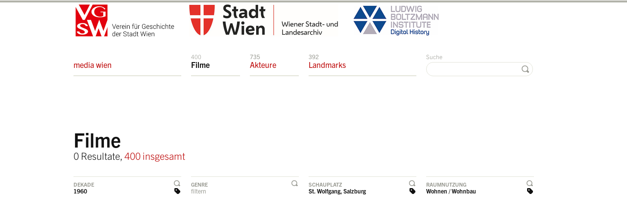

--- FILE ---
content_type: text/html; charset=utf-8
request_url: https://mediawien-film.at/filme/?amp=&spatialuse=4&decade=5&location=29
body_size: 4584
content:
<!DOCTYPE html>
<html class="mti-repaint mti-active">
<head>
    <title>Filmarchiv der media wien &raquo; Filme</title>
    <meta charset="utf-8" />
    <link rel="shortcut icon" href="/static/site/img/favicon.ico" />
    
    
        <link rel="preconnect" href="https://cdn.fonts.net">
        <link href="https://cdn.fonts.net/kit/7efa162c-418e-4496-a30b-dbcf7bcc40ae/7efa162c-418e-4496-a30b-dbcf7bcc40ae.css" rel="stylesheet" />
        <!-- <link href="https://fast.fonts.com/cssapi/586c768c-fb0f-4574-900d-a0fbce41d755.css" rel="stylesheet" type="text/css" /> -->
        <link rel="stylesheet" href="/static/site/css/screen.css" type="text/css" media="screen, projection" />
        <!--[if IE 7]>
            <link href="/static/site/css/ie7.css" media="screen, projection" rel="stylesheet" type="text/css" />
        <![endif]-->
        <!--[if IE 8]>
            <link href="/static/site/css/ie8.css" media="screen, projection" rel="stylesheet" type="text/css" />
        <![endif]-->
    
    
    
        <script type="text/javascript" src="/static/site/js/html5.js" charset="utf-8"></script>
        <script type="text/javascript" src="https://maps.googleapis.com/maps/api/js?key=AIzaSyA03Cs_wKIhhdRnfwIbFBeG8AhwfcJ0liE" charset="utf-8"></script>
        <!-- <script src="//ajax.googleapis.com/ajax/libs/webfont/1/webfont.js"></script>
        <script>
        WebFont.load({
          custom: {
            families: ['Trade Gothic Next W01', 'TradeGothicNextW01-Ligh 693250', 'TradeGothicNextW01-Bold 693229'],
            urls : ['https://fast.fonts.com/cssapi/586c768c-fb0f-4574-900d-a0fbce41d755.css']
          }
        });
        </script> -->
        <script type="text/javascript" src="/static/CACHE/js/51175072157f.js"></script>
    
    
    <script type="text/javascript">
        $(document).ready(function() {
            $.singleFilter = function(elem, filterId) {
                if ($("body").is("#" + filterId)) {
                    $("body").removeAttr("id");
                    $("a.js-toggle-filter-handler").removeClass("active");
                    return false;
                } else {
                    $("body").attr("id", filterId);
                    $("a.js-toggle-filter-handler").removeClass("active");
                    $(elem).addClass("active");
                }
                $(".filter-list:not(#list-" + filterId + ")").hide();
                return false;
            };
            $("a.js-toggle-filter-handler").bind("click", function(){
                $.singleFilter(this, $(this).parent("li").attr("id"));
            });
        });
    </script>

    <!--  <script type="text/javascript">
        var _gaq = _gaq || [];
        _gaq.push(['_setAccount', 'UA-32588747-1']);
        _gaq.push(['_trackPageview']);
        (function() {
            var ga = document.createElement('script'); ga.type = 'text/javascript'; ga.async = true;
            ga.src = ('https:' == document.location.protocol ? 'https://ssl' : 'http://www') + '.google-analytics.com/ga.js';
            var s = document.getElementsByTagName('script')[0]; s.parentNode.insertBefore(ga, s);
        })();
    </script> -->
    <script async src="https://www.googletagmanager.com/gtag/js?id=G-3475B70JH9"></script>
    <script>
      window.dataLayer = window.dataLayer || [];
      function gtag(){dataLayer.push(arguments);}
      gtag('js', new Date());
      gtag('config', 'G-3475B70JH9');
    </script>
</head>
<body class="
    movie page-type-overview
     filter-decade
    
     filter-location
     filter-spatialuse
" id="top">

    <div id="stage" class="wrapper">
        <div class="container">
            <header id="header">
                <div id="navigation">
                    <div class="column span-16 last">
                        <p style="margin-top: 0; padding-top: 0;">
                            <img src="/static/site/img/backgrounds/logo-verein.jpg" style="height: 74px; margin: 0px 20px 0 0; padding: 0;" /><img src="/static/site/img/backgrounds/logo-landesarchiv.jpg" style="height: 74px; margin: 0px 20px 0 0; padding: 0;" /><img src="/static/site/img/backgrounds/logo-boltzmann-institut.jpg" style="margin: 0px; padding: 0;" />
                        </p>
                    </div>
                    <div class="column span-16 last">
                        <ul class="navigation" id="navigation-main">
                            <li class="span-4 navigation-index">
                                
                                    <a href="/" class="navigation-movies"><span class="counter">&nbsp;</span>media wien</a>
                                
                            </li>
                            <li class="span-2 navigation-movies"><a href="/filme/" class="navigation-movies"><span class="counter">400 </span>Filme</a></li>
                            <li class="span-2 navigation-persons"><a href="/akteure/" class="navigation-persons"><span class="counter">735 </span>Akteure</a></li>
                            <li class="span-4 navigation-landmarks"><a href="/landmarks/" class="navigation-landmarks"><span class="counter">392 </span>Landmarks</a></li>
                            <li class="span-4 last text-align-right navigation-search">
                                <form action="/suche/?q=" method="get">
                                    <label for="search">Suche</label>
                                    <input type="text" name="q" id="search" value="" />
                                    <button class="search">&nbsp;</button>
                                </form>
                            </li>
                        </ul>
                    </div>
                </div>
            </header>
            <div id="role-main" class="wrapper">
                
    <!-- HEADLINE -->
    <header id="content-title" class="wrapper">
        <div class="column span-16 last">
            <div class="module">
                <h1>Filme</h1>
                <p class="h2">
                    
                        0 Resultate, <a href="?amp=">400 insgesamt</a>
                    
                </p>
            </div>
        </div>
    </header>

    <section id="filter">
        <header style="display:none"><h1>Filter</h1></header>
        <div class="column span-16">
            <ul class="listing filter-handler">
                <li class="column span-4" id="filter-decade">
                    
                        <a href="javascript://" class="js-toggle-filter-handler toggle-filter-handler selected">Dekade</a>
                        <a href="?amp=&amp;spatialuse=4&amp;location=29" class="filter selected">1960</a>
                    
                </li>
                <li class="column span-4" id="filter-genre">
                    
                        <a href="javascript://" class="js-toggle-filter-handler toggle-filter-handler">Genre</a>
                        <p>filtern</p>
                    
                </li>
                <li class="column span-4" id="filter-location">
                    
                        <a href="javascript://" class="js-toggle-filter-handler toggle-filter-handler selected">Schauplatz</a>
                        <a href="?amp=&amp;spatialuse=4&amp;decade=5" class="filter selected">St. Wolfgang, Salzburg</a>
                    
                </li>
                <li class="column span-4 last" id="filter-spatialuse">
                    
                        <a href="javascript://" class="js-toggle-filter-handler toggle-filter-handler selected">Raumnutzung</a>
                        <a href="?amp=&amp;location=29&amp;decade=5" class="filter selected">Wohnen / Wohnbau</a>
                    
                </li>
            </ul>
        </div>
        <div class="column span-16">
            <!-- FILTER DECADE -->
            <section class="filter-list box" id="list-filter-decade" style="display:none;">
                <h1 class="box-header">Nach Dekaden filtern</h1>
                <ul class="listing filter decade">
                    
                        <li class="column span-2">
                            
                                <a href="?amp=&amp;spatialuse=4&amp;location=29&amp;decade=7">1900</a>
                            
                        </li>
                    
                        <li class="column span-2">
                            
                                <a href="?amp=&amp;spatialuse=4&amp;location=29&amp;decade=6">1910</a>
                            
                        </li>
                    
                        <li class="column span-2">
                            
                                <a href="?amp=&amp;spatialuse=4&amp;location=29&amp;decade=2">1920</a>
                            
                        </li>
                    
                        <li class="column span-2">
                            
                                <a href="?amp=&amp;spatialuse=4&amp;location=29&amp;decade=1">1930</a>
                            
                        </li>
                    
                        <li class="column span-2">
                            
                                <a href="?amp=&amp;spatialuse=4&amp;location=29&amp;decade=3">1940</a>
                            
                        </li>
                    
                        <li class="column span-2">
                            
                                <a href="?amp=&amp;spatialuse=4&amp;location=29&amp;decade=4">1950</a>
                            
                        </li>
                    
                        <li class="column span-2">
                            
                                <a href="?amp=&amp;spatialuse=4&amp;location=29" class="selected" title="Filter aufheben">1960</a>
                            
                        </li>
                    
                        <li class="column span-2 last">
                            
                                <a href="?amp=&amp;spatialuse=4&amp;location=29&amp;decade=8">1970</a>
                            
                        </li>
                    
                        <li class="column span-2">
                            
                                <a href="?amp=&amp;spatialuse=4&amp;location=29&amp;decade=9">1980</a>
                            
                        </li>
                    
                        <li class="column span-2">
                            
                                <a href="?amp=&amp;spatialuse=4&amp;location=29&amp;decade=10">1990</a>
                            
                        </li>
                    
                </ul>
            </section>
            <!-- FILTER GENRE -->
            <section class="filter-list box " id="list-filter-genre" style="display:none;">
                <h1 class="box-header">Nach Genres filtern</h1>
                <ul class="listing filter genre">
                    
                        <li class="column span-4">
                            
                                <a href="?amp=&amp;spatialuse=4&amp;location=29&amp;decade=5&amp;genre=4">Aktualität</a>
                            
                        </li>
                    
                        <li class="column span-4">
                            
                                <a href="?amp=&amp;spatialuse=4&amp;location=29&amp;decade=5&amp;genre=5">Amateur</a>
                            
                        </li>
                    
                        <li class="column span-4">
                            
                                <a href="?amp=&amp;spatialuse=4&amp;location=29&amp;decade=5&amp;genre=2">Animation</a>
                            
                        </li>
                    
                        <li class="column span-4 last">
                            
                                <a href="?amp=&amp;spatialuse=4&amp;location=29&amp;decade=5&amp;genre=8">Autorenfilm</a>
                            
                        </li>
                    
                        <li class="column span-4">
                            
                                <a href="?amp=&amp;spatialuse=4&amp;location=29&amp;decade=5&amp;genre=11">Dokumentation</a>
                            
                        </li>
                    
                        <li class="column span-4">
                            
                                <a href="?amp=&amp;spatialuse=4&amp;location=29&amp;decade=5&amp;genre=3">Fiction</a>
                            
                        </li>
                    
                        <li class="column span-4">
                            
                                <a href="?amp=&amp;spatialuse=4&amp;location=29&amp;decade=5&amp;genre=10">Fragment</a>
                            
                        </li>
                    
                        <li class="column span-4 last">
                            
                                <a href="?amp=&amp;spatialuse=4&amp;location=29&amp;decade=5&amp;genre=7">Nicht kategorisiert</a>
                            
                        </li>
                    
                        <li class="column span-4">
                            
                                <a href="?amp=&amp;spatialuse=4&amp;location=29&amp;decade=5&amp;genre=12">Lehrfilm</a>
                            
                        </li>
                    
                        <li class="column span-4">
                            
                                <a href="?amp=&amp;spatialuse=4&amp;location=29&amp;decade=5&amp;genre=6">Non-Fiction</a>
                            
                        </li>
                    
                        <li class="column span-4">
                            
                                <a href="?amp=&amp;spatialuse=4&amp;location=29&amp;decade=5&amp;genre=1">Sponsored Film</a>
                            
                        </li>
                    
                        <li class="column span-4 last">
                            
                                <a href="?amp=&amp;spatialuse=4&amp;location=29&amp;decade=5&amp;genre=9">Wochenschau</a>
                            
                        </li>
                    
                </ul>
            </section>
            <!-- FILTER LOCATION -->
            <section class="filter-list box " id="list-filter-location" style="display:none;">
                <h1 class="box-header">Nach Schauplätzen filtern</h1>
                <ul class="listing filter location">
                    
                        <li class="column span-4">
                            
                                <a href="?amp=&amp;spatialuse=4&amp;decade=5&amp;location=10">Nicht identifiziert</a>
                            
                        </li>
                    
                        <li class="column span-4">
                            
                                <a href="?amp=&amp;spatialuse=4&amp;decade=5&amp;location=1">Wien Zentrum (Innere Stadt)</a>
                            
                        </li>
                    
                        <li class="column span-4">
                            
                                <a href="?amp=&amp;spatialuse=4&amp;decade=5&amp;location=2">Wien Innere Bezirke (2 bis 9)</a>
                            
                        </li>
                    
                        <li class="column span-4 last">
                            
                                <a href="?amp=&amp;spatialuse=4&amp;decade=5&amp;location=3">Wien Äußere Bezirke (10 bis 23)</a>
                            
                        </li>
                    
                        <li class="column span-4">
                            
                                <a href="?amp=&amp;spatialuse=4&amp;decade=5&amp;location=4">Wien Peripherie</a>
                            
                        </li>
                    
                        <li class="column span-4">
                            
                                <a href="?amp=&amp;spatialuse=4&amp;decade=5&amp;location=5">Wien Umgebung</a>
                            
                        </li>
                    
                        <li class="column span-4">
                            
                                <a href="?amp=&amp;spatialuse=4&amp;decade=5&amp;location=20">Bad Aussee, Steiermark</a>
                            
                        </li>
                    
                        <li class="column span-4 last">
                            
                                <a href="?amp=&amp;spatialuse=4&amp;decade=5&amp;location=69">Bad Vöslau, Niederösterreich</a>
                            
                        </li>
                    
                        <li class="column span-4">
                            
                                <a href="?amp=&amp;spatialuse=4&amp;decade=5&amp;location=75">Berlin, Deutschland</a>
                            
                        </li>
                    
                        <li class="column span-4">
                            
                                <a href="?amp=&amp;spatialuse=4&amp;decade=5&amp;location=49">Burgenland</a>
                            
                        </li>
                    
                        <li class="column span-4">
                            
                                <a href="?amp=&amp;spatialuse=4&amp;decade=5&amp;location=16">Bernstein, Burgenland</a>
                            
                        </li>
                    
                        <li class="column span-4 last">
                            
                                <a href="?amp=&amp;spatialuse=4&amp;decade=5&amp;location=18">Berndorf, Niederösterreich</a>
                            
                        </li>
                    
                        <li class="column span-4">
                            
                                <a href="?amp=&amp;spatialuse=4&amp;decade=5&amp;location=38">Bregenz, Vorarlberg</a>
                            
                        </li>
                    
                        <li class="column span-4">
                            
                                <a href="?amp=&amp;spatialuse=4&amp;decade=5&amp;location=34">Dornbirn, Vorarlberg</a>
                            
                        </li>
                    
                        <li class="column span-4">
                            
                                <a href="?amp=&amp;spatialuse=4&amp;decade=5&amp;location=62">Dürnstein, Niederösterreich</a>
                            
                        </li>
                    
                        <li class="column span-4 last">
                            
                                <a href="?amp=&amp;spatialuse=4&amp;decade=5&amp;location=11">Eggenburg, Niederösterreich</a>
                            
                        </li>
                    
                        <li class="column span-4">
                            
                                <a href="?amp=&amp;spatialuse=4&amp;decade=5&amp;location=61">Enns, Oberösterreich</a>
                            
                        </li>
                    
                        <li class="column span-4">
                            
                                <a href="?amp=&amp;spatialuse=4&amp;decade=5&amp;location=32">Eisenstadt, Burgenland</a>
                            
                        </li>
                    
                        <li class="column span-4">
                            
                                <a href="?amp=&amp;spatialuse=4&amp;decade=5&amp;location=39">Erl, Tirol</a>
                            
                        </li>
                    
                        <li class="column span-4 last">
                            
                                <a href="?amp=&amp;spatialuse=4&amp;decade=5&amp;location=12">Erzberg, Steiermark</a>
                            
                        </li>
                    
                        <li class="column span-4">
                            
                                <a href="?amp=&amp;spatialuse=4&amp;decade=5&amp;location=36">Forchtenstein, Burgenland</a>
                            
                        </li>
                    
                        <li class="column span-4">
                            
                                <a href="?amp=&amp;spatialuse=4&amp;decade=5&amp;location=54">Frankreich</a>
                            
                        </li>
                    
                        <li class="column span-4">
                            
                                <a href="?amp=&amp;spatialuse=4&amp;decade=5&amp;location=35">Graz, Steiermark</a>
                            
                        </li>
                    
                        <li class="column span-4 last">
                            
                                <a href="?amp=&amp;spatialuse=4&amp;decade=5&amp;location=22">Heiligenkreuz, Niederösterreich</a>
                            
                        </li>
                    
                        <li class="column span-4">
                            
                                <a href="?amp=&amp;spatialuse=4&amp;decade=5&amp;location=37">Güssing, Burgenland</a>
                            
                        </li>
                    
                        <li class="column span-4">
                            
                                <a href="?amp=&amp;spatialuse=4&amp;decade=5&amp;location=25">Hundsheim, Niederösterreich</a>
                            
                        </li>
                    
                        <li class="column span-4">
                            
                                <a href="?amp=&amp;spatialuse=4&amp;decade=5&amp;location=30">Innsbruck, Tirol</a>
                            
                        </li>
                    
                        <li class="column span-4 last">
                            
                                <a href="?amp=&amp;spatialuse=4&amp;decade=5&amp;location=43">Kärnten Land</a>
                            
                        </li>
                    
                        <li class="column span-4">
                            
                                <a href="?amp=&amp;spatialuse=4&amp;decade=5&amp;location=7">Karlsruhe, Deutschland</a>
                            
                        </li>
                    
                        <li class="column span-4">
                            
                                <a href="?amp=&amp;spatialuse=4&amp;decade=5&amp;location=46">Klagenfurt, Kärnten</a>
                            
                        </li>
                    
                        <li class="column span-4">
                            
                                <a href="?amp=&amp;spatialuse=4&amp;decade=5&amp;location=23">Klosterneuburg, Niederösterreich</a>
                            
                        </li>
                    
                        <li class="column span-4 last">
                            
                                <a href="?amp=&amp;spatialuse=4&amp;decade=5&amp;location=33">Landeck, Tirol</a>
                            
                        </li>
                    
                        <li class="column span-4">
                            
                                <a href="?amp=&amp;spatialuse=4&amp;decade=5&amp;location=77">Langenzersdorf, Niederösterreich</a>
                            
                        </li>
                    
                        <li class="column span-4">
                            
                                <a href="?amp=&amp;spatialuse=4&amp;decade=5&amp;location=58">Leobendorf bei Korneuburg, Niederösterreich</a>
                            
                        </li>
                    
                        <li class="column span-4">
                            
                                <a href="?amp=&amp;spatialuse=4&amp;decade=5&amp;location=19">Leobendorf/Korneuburg, Niederösterreich </a>
                            
                        </li>
                    
                        <li class="column span-4 last">
                            
                                <a href="?amp=&amp;spatialuse=4&amp;decade=5&amp;location=48">Linz, Oberösterreich</a>
                            
                        </li>
                    
                        <li class="column span-4">
                            
                                <a href="?amp=&amp;spatialuse=4&amp;decade=5&amp;location=72">Litauen (ehemals Ostpreußen)</a>
                            
                        </li>
                    
                        <li class="column span-4">
                            
                                <a href="?amp=&amp;spatialuse=4&amp;decade=5&amp;location=41">Litschau, Niederösterreich</a>
                            
                        </li>
                    
                        <li class="column span-4">
                            
                                <a href="?amp=&amp;spatialuse=4&amp;decade=5&amp;location=13">Lovran, Kroatien</a>
                            
                        </li>
                    
                        <li class="column span-4 last">
                            
                                <a href="?amp=&amp;spatialuse=4&amp;decade=5&amp;location=24">Marl, Deutschland</a>
                            
                        </li>
                    
                        <li class="column span-4">
                            
                                <a href="?amp=&amp;spatialuse=4&amp;decade=5&amp;location=60">Mödling, Niederösterreich</a>
                            
                        </li>
                    
                        <li class="column span-4">
                            
                                <a href="?amp=&amp;spatialuse=4&amp;decade=5&amp;location=65">Montreal, Kanada</a>
                            
                        </li>
                    
                        <li class="column span-4">
                            
                                <a href="?amp=&amp;spatialuse=4&amp;decade=5&amp;location=76">München, Deutschland</a>
                            
                        </li>
                    
                        <li class="column span-4 last">
                            
                                <a href="?amp=&amp;spatialuse=4&amp;decade=5&amp;location=70">Neulengbach, Niederösterreich</a>
                            
                        </li>
                    
                        <li class="column span-4">
                            
                                <a href="?amp=&amp;spatialuse=4&amp;decade=5&amp;location=59">Neusiedl am Steinfeld, Niederösterreich</a>
                            
                        </li>
                    
                        <li class="column span-4">
                            
                                <a href="?amp=&amp;spatialuse=4&amp;decade=5&amp;location=68">Neusiedlersee, Burgenland</a>
                            
                        </li>
                    
                        <li class="column span-4">
                            
                                <a href="?amp=&amp;spatialuse=4&amp;decade=5&amp;location=78">New York City, USA</a>
                            
                        </li>
                    
                        <li class="column span-4 last">
                            
                                <a href="?amp=&amp;spatialuse=4&amp;decade=5&amp;location=9">Oberösterreich</a>
                            
                        </li>
                    
                        <li class="column span-4">
                            
                                <a href="?amp=&amp;spatialuse=4&amp;decade=5&amp;location=26">Obertraun, Oberösterreich</a>
                            
                        </li>
                    
                        <li class="column span-4">
                            
                                <a href="?amp=&amp;spatialuse=4&amp;decade=5&amp;location=15">Oberwart, Burgenland</a>
                            
                        </li>
                    
                        <li class="column span-4">
                            
                                <a href="?amp=&amp;spatialuse=4&amp;decade=5&amp;location=63">Passau</a>
                            
                        </li>
                    
                        <li class="column span-4 last">
                            
                                <a href="?amp=&amp;spatialuse=4&amp;decade=5&amp;location=74">Polen (ehemals Ostpreußen)</a>
                            
                        </li>
                    
                        <li class="column span-4">
                            
                                <a href="?amp=&amp;spatialuse=4&amp;decade=5&amp;location=17">Radschin, Waidhofen an der Thaya, Niederösterreich</a>
                            
                        </li>
                    
                        <li class="column span-4">
                            
                                <a href="?amp=&amp;spatialuse=4&amp;decade=5&amp;location=28">Radstadt, Salzburg</a>
                            
                        </li>
                    
                        <li class="column span-4">
                            
                                <a href="?amp=&amp;spatialuse=4&amp;decade=5&amp;location=73">Russland (ehemals Ostpreußen)</a>
                            
                        </li>
                    
                        <li class="column span-4 last">
                            
                                <a href="?amp=&amp;spatialuse=4&amp;decade=5&amp;location=27">Saalbach, Salzburg</a>
                            
                        </li>
                    
                        <li class="column span-4">
                            
                                <a href="?amp=&amp;spatialuse=4&amp;decade=5&amp;location=14">Salzburg Land</a>
                            
                        </li>
                    
                        <li class="column span-4">
                            
                                <a href="?amp=&amp;spatialuse=4&amp;decade=5&amp;location=21">Salzburg Stadt</a>
                            
                        </li>
                    
                        <li class="column span-4">
                            
                                <a href="?amp=&amp;spatialuse=4&amp;decade=5&amp;location=47">Salzkammergut, Oberösterreich/Salzburg</a>
                            
                        </li>
                    
                        <li class="column span-4 last">
                            
                                <a href="?amp=&amp;spatialuse=4&amp;decade=5&amp;location=57">Scheibbs, Niederösterreich</a>
                            
                        </li>
                    
                        <li class="column span-4">
                            
                                <a href="?amp=&amp;spatialuse=4&amp;decade=5&amp;location=40">Schwechat, Niederösterreich</a>
                            
                        </li>
                    
                        <li class="column span-4">
                            
                                <a href="?amp=&amp;spatialuse=4&amp;decade=5&amp;location=67">Semmering, Niederösterreich</a>
                            
                        </li>
                    
                        <li class="column span-4">
                            
                                <a href="?amp=&amp;spatialuse=4&amp;decade=5&amp;location=31">St. Pölten, Niederösterreich</a>
                            
                        </li>
                    
                        <li class="column span-4 last">
                            
                                <a href="?amp=&amp;spatialuse=4&amp;decade=5" class="selected">St. Wolfgang, Salzburg</a>
                            
                        </li>
                    
                        <li class="column span-4">
                            
                                <a href="?amp=&amp;spatialuse=4&amp;decade=5&amp;location=44">Steiermark Land</a>
                            
                        </li>
                    
                        <li class="column span-4">
                            
                                <a href="?amp=&amp;spatialuse=4&amp;decade=5&amp;location=71">Stockerau, Niederösterreich</a>
                            
                        </li>
                    
                        <li class="column span-4">
                            
                                <a href="?amp=&amp;spatialuse=4&amp;decade=5&amp;location=53">Tauchen-Schaueregg, Steiermark</a>
                            
                        </li>
                    
                        <li class="column span-4 last">
                            
                                <a href="?amp=&amp;spatialuse=4&amp;decade=5&amp;location=42">Tirol Land</a>
                            
                        </li>
                    
                        <li class="column span-4">
                            
                                <a href="?amp=&amp;spatialuse=4&amp;decade=5&amp;location=64">Tribuswinkel. Niederösterreich</a>
                            
                        </li>
                    
                        <li class="column span-4">
                            
                                <a href="?amp=&amp;spatialuse=4&amp;decade=5&amp;location=55">Tulln, Niederösterreich</a>
                            
                        </li>
                    
                        <li class="column span-4">
                            
                                <a href="?amp=&amp;spatialuse=4&amp;decade=5&amp;location=52">USA</a>
                            
                        </li>
                    
                        <li class="column span-4 last">
                            
                                <a href="?amp=&amp;spatialuse=4&amp;decade=5&amp;location=66">Vorarlberg</a>
                            
                        </li>
                    
                        <li class="column span-4">
                            
                                <a href="?amp=&amp;spatialuse=4&amp;decade=5&amp;location=50">Wachau, Niederösterreich</a>
                            
                        </li>
                    
                        <li class="column span-4">
                            
                                <a href="?amp=&amp;spatialuse=4&amp;decade=5&amp;location=79">Weissenbach an der Triesting, Niederösterreich</a>
                            
                        </li>
                    
                        <li class="column span-4">
                            
                                <a href="?amp=&amp;spatialuse=4&amp;decade=5&amp;location=6">Wildalpen, Steiermark</a>
                            
                        </li>
                    
                        <li class="column span-4 last">
                            
                                <a href="?amp=&amp;spatialuse=4&amp;decade=5&amp;location=51">Wiener Neustadt, Niederösterreich</a>
                            
                        </li>
                    
                        <li class="column span-4">
                            
                                <a href="?amp=&amp;spatialuse=4&amp;decade=5&amp;location=8">Zirl, Tirol</a>
                            
                        </li>
                    
                </ul>
            </section>
            <!-- FILTER SAPTIALUSE -->
            <section class="filter-list box " id="list-filter-spatialuse" style="display:none;">
                <h1 class="box-header">Nach Raumnutzung filtern</h1>
                <ul class="listing filter spatialuse">
                    
                        <li class="column span-4">
                            
                                <a href="?amp=&amp;location=29&amp;decade=5&amp;spatialuse=7">Alltäglicher Gebrauch</a>
                            
                        </li>
                    
                        <li class="column span-4">
                            
                                <a href="?amp=&amp;location=29&amp;decade=5&amp;spatialuse=2">Arbeit / Produktion</a>
                            
                        </li>
                    
                        <li class="column span-4">
                            
                                <a href="?amp=&amp;location=29&amp;decade=5&amp;spatialuse=1">Fest / Parade / Offizieller Akt</a>
                            
                        </li>
                    
                        <li class="column span-4 last">
                            
                                <a href="?amp=&amp;location=29&amp;decade=5&amp;spatialuse=11">Bildung / Ausbildung</a>
                            
                        </li>
                    
                        <li class="column span-4">
                            
                                <a href="?amp=&amp;location=29&amp;decade=5&amp;spatialuse=5">Freizeit / Erholung / Sport</a>
                            
                        </li>
                    
                        <li class="column span-4">
                            
                                <a href="?amp=&amp;location=29&amp;decade=5&amp;spatialuse=10">Konsumption</a>
                            
                        </li>
                    
                        <li class="column span-4">
                            
                                <a href="?amp=&amp;location=29&amp;decade=5&amp;spatialuse=3">Krieg / Zerstörung</a>
                            
                        </li>
                    
                        <li class="column span-4 last">
                            
                                <a href="?amp=&amp;location=29&amp;decade=5&amp;spatialuse=14">Kunst / Kultur</a>
                            
                        </li>
                    
                        <li class="column span-4">
                            
                                <a href="?amp=&amp;location=29&amp;decade=5&amp;spatialuse=12">Nicht kategorisiert</a>
                            
                        </li>
                    
                        <li class="column span-4">
                            
                                <a href="?amp=&amp;location=29&amp;decade=5&amp;spatialuse=16">Reise / Urlaub</a>
                            
                        </li>
                    
                        <li class="column span-4">
                            
                                <a href="?amp=&amp;location=29&amp;decade=5&amp;spatialuse=8">Sicherheit / Militär</a>
                            
                        </li>
                    
                        <li class="column span-4 last">
                            
                                <a href="?amp=&amp;location=29&amp;decade=5&amp;spatialuse=13">Sozialeinrichtungen / Fürsorge</a>
                            
                        </li>
                    
                        <li class="column span-4">
                            
                                <a href="?amp=&amp;location=29&amp;decade=5&amp;spatialuse=6">Transport / Verkehr / Fortbewegung</a>
                            
                        </li>
                    
                        <li class="column span-4">
                            
                                <a href="?amp=&amp;location=29&amp;decade=5&amp;spatialuse=9">Umkämpft / Politisch</a>
                            
                        </li>
                    
                        <li class="column span-4">
                            
                                <a href="?amp=&amp;location=29&amp;decade=5&amp;spatialuse=15">Versorgungsnetz / Infrastrukturen</a>
                            
                        </li>
                    
                        <li class="column span-4 last">
                            
                                <a href="?amp=&amp;location=29&amp;decade=5" class="selected">Wohnen / Wohnbau</a>
                            
                        </li>
                    
                </ul>
            </section>
        </div>
    </section>

    <!-- MAP -->
    

    <!-- CONTENT -->
    <section id="content">
        <header style="display:none"><h1>Resultate</h1></header>
        <div class="column span-16 last">
            <!-- RESULTS -->
            <div class="module">
                
            </div>
        </div>
    </section>

            </div>
            
                <footer id="footer" class="wrapper">
                    <div class="column span-16 last">
                        <ul class="navigation" id="navigation-footer">
                            <li class="span-8">&copy; Verein für Geschichte der Stadt Wien, 2026 <a href="/information/" class="navigation-information">Information &amp; Kontakt</a></li>
                            <li class="span-4"><a href="/impressum/" class="navigation-imprint">Impressum</a></li>
                            <li class="span-4 last text-align-right"><a href="javascript://" id="scroll-top" class="scroll-top">zum Seitenanfang</a></li>
                        </ul>
                    </div>
                </footer>
            
            </div>
        </div>
    

    
</body>
</html>
